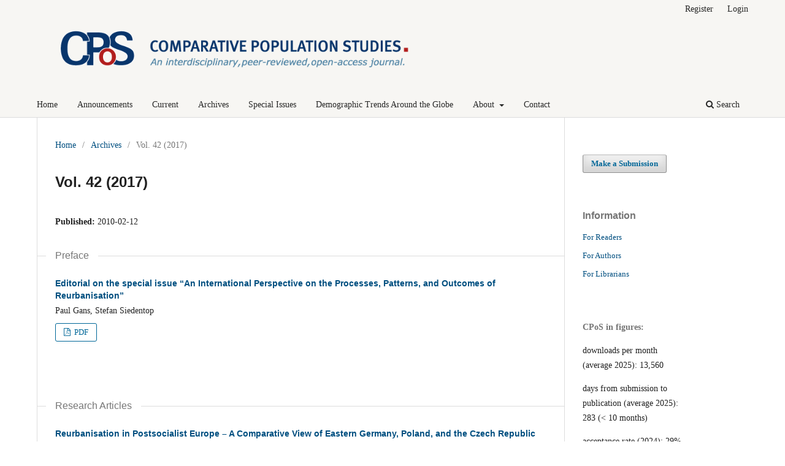

--- FILE ---
content_type: text/html; charset=utf-8
request_url: https://comparativepopulationstudies.de/index.php/CPoS/issue/view/3
body_size: 4384
content:
<!DOCTYPE html>
<html lang="en-US" xml:lang="en-US">
<head>
	<meta charset="utf-8">
	<meta name="viewport" content="width=device-width, initial-scale=1.0">
	<title>
		Vol. 42 (2017)
							| Comparative Population Studies
			</title>

	
<link rel="icon" href="https://comparativepopulationstudies.de/public/journals/1/favicon_en_US.gif">
<meta name="generator" content="Open Journal Systems 3.3.0.15">
<link rel="alternate" type="application/atom+xml" href="https://comparativepopulationstudies.de/index.php/CPoS/gateway/plugin/WebFeedGatewayPlugin/atom">
<link rel="alternate" type="application/rdf+xml" href="https://comparativepopulationstudies.de/index.php/CPoS/gateway/plugin/WebFeedGatewayPlugin/rss">
<link rel="alternate" type="application/rss+xml" href="https://comparativepopulationstudies.de/index.php/CPoS/gateway/plugin/WebFeedGatewayPlugin/rss2">
	<link rel="stylesheet" href="https://comparativepopulationstudies.de/index.php/CPoS/$$$call$$$/page/page/css?name=stylesheet" type="text/css" /><link rel="stylesheet" href="https://comparativepopulationstudies.de/index.php/CPoS/$$$call$$$/page/page/css?name=font" type="text/css" /><link rel="stylesheet" href="https://comparativepopulationstudies.de/lib/pkp/styles/fontawesome/fontawesome.css?v=3.3.0.15" type="text/css" /><link rel="stylesheet" href="https://comparativepopulationstudies.de/public/journals/1/styleSheet.css?d=" type="text/css" />
</head>
<body class="pkp_page_issue pkp_op_view has_site_logo" dir="ltr">

	<div class="pkp_structure_page">

				<header class="pkp_structure_head" id="headerNavigationContainer" role="banner">
						
 <nav class="cmp_skip_to_content" aria-label="Jump to content links">
	<a href="#pkp_content_main">Skip to main content</a>
	<a href="#siteNav">Skip to main navigation menu</a>
		<a href="#pkp_content_footer">Skip to site footer</a>
</nav>

			<div class="pkp_head_wrapper">

				<div class="pkp_site_name_wrapper">
					<button class="pkp_site_nav_toggle">
						<span>Open Menu</span>
					</button>
										<div class="pkp_site_name">
																<a href="						https://comparativepopulationstudies.de/index.php/CPoS/index
					" class="is_img">
							<img src="https://comparativepopulationstudies.de/public/journals/1/pageHeaderLogoImage_en_US.gif" width="656" height="80"  />
						</a>
										</div>
				</div>

				
				<nav class="pkp_site_nav_menu" aria-label="Site Navigation">
					<a id="siteNav"></a>
					<div class="pkp_navigation_primary_row">
						<div class="pkp_navigation_primary_wrapper">
																				<ul id="navigationPrimary" class="pkp_navigation_primary pkp_nav_list">
								<li class="">
				<a href="http://comparativepopulationstudies.de/index.php/CPoS/index">
					Home
				</a>
							</li>
								<li class="">
				<a href="https://comparativepopulationstudies.de/index.php/CPoS/announcement">
					Announcements
				</a>
							</li>
								<li class="">
				<a href="https://comparativepopulationstudies.de/index.php/CPoS/issue/current">
					Current
				</a>
							</li>
								<li class="">
				<a href="https://comparativepopulationstudies.de/index.php/CPoS/issue/archive">
					Archives
				</a>
							</li>
								<li class="">
				<a href="https://comparativepopulationstudies.de/index.php/CPoS/S_ISSUE">
					Special Issues
				</a>
							</li>
								<li class="">
				<a href="https://comparativepopulationstudies.de/index.php/CPoS/DTG">
					Demographic Trends Around the Globe
				</a>
							</li>
								<li class="">
				<a href="https://comparativepopulationstudies.de/index.php/CPoS/about">
					About
				</a>
									<ul>
																					<li class="">
									<a href="https://comparativepopulationstudies.de/index.php/CPoS/about">
										About the Journal
									</a>
								</li>
																												<li class="">
									<a href="https://comparativepopulationstudies.de/index.php/CPoS/about/submissions">
										Submissions
									</a>
								</li>
																												<li class="">
									<a href="https://comparativepopulationstudies.de/index.php/CPoS/indexing">
										Indexing
									</a>
								</li>
																												<li class="">
									<a href="https://comparativepopulationstudies.de/index.php/CPoS/about/privacy">
										Privacy Statement
									</a>
								</li>
																												<li class="">
									<a href="https://comparativepopulationstudies.de/index.php/CPoS/about/editorialTeam">
										Editorial Team
									</a>
								</li>
																												<li class="">
									<a href="https://comparativepopulationstudies.de/index.php/CPoS/support">
										Sources of Support
									</a>
								</li>
																		</ul>
							</li>
								<li class="">
				<a href="https://comparativepopulationstudies.de/index.php/CPoS/about/contact">
					Contact
				</a>
							</li>
			</ul>

				

																						<div class="pkp_navigation_search_wrapper">
									<a href="https://comparativepopulationstudies.de/index.php/CPoS/search" class="pkp_search pkp_search_desktop">
										<span class="fa fa-search" aria-hidden="true"></span>
										Search
									</a>
								</div>
													</div>
					</div>
					<div class="pkp_navigation_user_wrapper" id="navigationUserWrapper">
							<ul id="navigationUser" class="pkp_navigation_user pkp_nav_list">
								<li class="profile">
				<a href="https://comparativepopulationstudies.de/index.php/CPoS/user/register">
					Register
				</a>
							</li>
								<li class="profile">
				<a href="https://comparativepopulationstudies.de/index.php/CPoS/login">
					Login
				</a>
							</li>
										</ul>

					</div>
				</nav>
			</div><!-- .pkp_head_wrapper -->
		</header><!-- .pkp_structure_head -->

						<div class="pkp_structure_content has_sidebar">
			<div class="pkp_structure_main" role="main">
				<a id="pkp_content_main"></a>

<div class="page page_issue">

				<nav class="cmp_breadcrumbs" role="navigation" aria-label="You are here:">
	<ol>
		<li>
			<a href="https://comparativepopulationstudies.de/index.php/CPoS/index">
				Home
			</a>
			<span class="separator">/</span>
		</li>
		<li>
			<a href="https://comparativepopulationstudies.de/index.php/CPoS/issue/archive">
				Archives
			</a>
			<span class="separator">/</span>
		</li>
		<li class="current" aria-current="page">
			<span aria-current="page">
									Vol. 42 (2017)
							</span>
		</li>
	</ol>
</nav>
		<h1>
			Vol. 42 (2017)
		</h1>
			<div class="obj_issue_toc">

		
		<div class="heading">

						
				
																				
							<div class="published">
				<span class="label">
					Published:
				</span>
				<span class="value">
					2010-02-12
				</span>
			</div>
			</div>

		
		<div class="sections">
			<div class="section">
									<h2>
					Preface
				</h2>
						<ul class="cmp_article_list articles">
									<li>
						
	
<div class="obj_article_summary">
	
	<h3 class="title">
		<a id="article-296" href="https://comparativepopulationstudies.de/index.php/CPoS/article/view/296">
			Editorial on the special issue “An International Perspective on the Processes, Patterns, and Outcomes of Reurbanisation”
					</a>
	</h3>

				<div class="meta">
				<div class="authors">
			Paul Gans, Stefan Siedentop
		</div>
		
				
		
	</div>
	
			<ul class="galleys_links">
																									<li>
																										
	
							

<a class="obj_galley_link pdf" href="https://comparativepopulationstudies.de/index.php/CPoS/article/view/296/260" aria-labelledby=article-296>

		
	PDF

	</a>
				</li>
					</ul>
	
	
</div>
					</li>
							</ul>
				</div>
			<div class="section">
									<h2>
					Research Articles
				</h2>
						<ul class="cmp_article_list articles">
									<li>
						
	
<div class="obj_article_summary">
	
	<h3 class="title">
		<a id="article-295" href="https://comparativepopulationstudies.de/index.php/CPoS/article/view/295">
			Reurbanisation in Postsocialist Europe – A Comparative View of Eastern Germany, Poland, and the Czech Republic
					</a>
	</h3>

				<div class="meta">
				<div class="authors">
			Annegret Haase, Manuel Wolff, Petra Špačková, Adam Radzimski
		</div>
		
				
		
	</div>
	
			<ul class="galleys_links">
																									<li>
																										
	
							

<a class="obj_galley_link pdf" href="https://comparativepopulationstudies.de/index.php/CPoS/article/view/295/259" aria-labelledby=article-295>

		
	PDF

	</a>
				</li>
					</ul>
	
	
</div>
					</li>
									<li>
						
	
<div class="obj_article_summary">
	
	<h3 class="title">
		<a id="article-288" href="https://comparativepopulationstudies.de/index.php/CPoS/article/view/288">
			Urban Population Development in Germany (2000-2014): The Contribution of Migration by Age and Citizenship to Reurbanisation
					</a>
	</h3>

				<div class="meta">
				<div class="authors">
			Paul Gans
		</div>
		
				
		
	</div>
	
			<ul class="galleys_links">
																									<li>
																										
	
							

<a class="obj_galley_link pdf" href="https://comparativepopulationstudies.de/index.php/CPoS/article/view/288/258" aria-labelledby=article-288>

		
	PDF

	</a>
				</li>
					</ul>
	
	
</div>
					</li>
									<li>
						
	
<div class="obj_article_summary">
	
	<h3 class="title">
		<a id="article-257" href="https://comparativepopulationstudies.de/index.php/CPoS/article/view/257">
			Demographic Patterns of Reurbanisation and Housing in Metropolitan Regions in the US and Germany
					</a>
	</h3>

				<div class="meta">
				<div class="authors">
			Karoline Brombach, Johann Jessen, Stefan Siedentop, Philipp Zakrzewski
		</div>
		
				
		
	</div>
	
			<ul class="galleys_links">
																									<li>
																										
	
							

<a class="obj_galley_link pdf" href="https://comparativepopulationstudies.de/index.php/CPoS/article/view/257/257" aria-labelledby=article-257>

		
	PDF

	</a>
				</li>
					</ul>
	
	
</div>
					</li>
									<li>
						
	
<div class="obj_article_summary">
	
	<h3 class="title">
		<a id="article-216" href="https://comparativepopulationstudies.de/index.php/CPoS/article/view/216">
			When Paid Work Matters for Fertility Intentions and Subsequent Behavior: Evidence from Two Waves of the Austrian Gender and Generation Survey
					</a>
	</h3>

				<div class="meta">
				<div class="authors">
			Doris Hanappi, Isabella Buber-Ennser
		</div>
		
				
		
	</div>
	
			<ul class="galleys_links">
																									<li>
																										
	
							

<a class="obj_galley_link pdf" href="https://comparativepopulationstudies.de/index.php/CPoS/article/view/216/256" aria-labelledby=article-216>

		
	PDF

	</a>
				</li>
					</ul>
	
	
</div>
					</li>
									<li>
						
	
<div class="obj_article_summary">
	
	<h3 class="title">
		<a id="article-260" href="https://comparativepopulationstudies.de/index.php/CPoS/article/view/260">
			What about the Urban Periphery? The Effects of the Urban Renaissance in the Mersey Belt
					</a>
	</h3>

				<div class="meta">
				<div class="authors">
			Sebastian Dembski, Andreas Schulze Bäing, Olivier Sykes
		</div>
		
				
		
	</div>
	
			<ul class="galleys_links">
																									<li>
																										
	
							

<a class="obj_galley_link pdf" href="https://comparativepopulationstudies.de/index.php/CPoS/article/view/260/255" aria-labelledby=article-260>

		
	PDF

	</a>
				</li>
					</ul>
	
	
</div>
					</li>
									<li>
						
	
<div class="obj_article_summary">
	
	<h3 class="title">
		<a id="article-282" href="https://comparativepopulationstudies.de/index.php/CPoS/article/view/282">
			Environmental Change and Human Mobility: Trends, Law and Policy
					</a>
	</h3>

				<div class="meta">
				<div class="authors">
			Susan F. Martin
		</div>
		
				
		
	</div>
	
			<ul class="galleys_links">
																									<li>
																										
	
							

<a class="obj_galley_link pdf" href="https://comparativepopulationstudies.de/index.php/CPoS/article/view/282/254" aria-labelledby=article-282>

		
	PDF

	</a>
				</li>
					</ul>
	
	
</div>
					</li>
									<li>
						
	
<div class="obj_article_summary">
	
	<h3 class="title">
		<a id="article-224" href="https://comparativepopulationstudies.de/index.php/CPoS/article/view/224">
			Fertility, Mortality and Age Composition Effects of Population Transition in China and India: 1950-2015
					</a>
	</h3>

				<div class="meta">
				<div class="authors">
			Aalok Ranjan Chaurasia
		</div>
		
				
		
	</div>
	
			<ul class="galleys_links">
																									<li>
																										
	
							

<a class="obj_galley_link pdf" href="https://comparativepopulationstudies.de/index.php/CPoS/article/view/224/253" aria-labelledby=article-224>

		
	PDF

	</a>
				</li>
					</ul>
	
	
</div>
					</li>
									<li>
						
	
<div class="obj_article_summary">
	
	<h3 class="title">
		<a id="article-279" href="https://comparativepopulationstudies.de/index.php/CPoS/article/view/279">
			Variation by Geographic Scale in the Migration-Environment Association: Evidence from Rural South Africa
					</a>
	</h3>

				<div class="meta">
				<div class="authors">
			Lori M. Hunter, Stefan Leyk, Galen J. Maclaurin, Raphael Nawrotzki, Wayne Twine, Barend F.N. Erasmus, Mark Collinson
		</div>
		
				
		
	</div>
	
			<ul class="galleys_links">
																									<li>
																										
	
							

<a class="obj_galley_link pdf" href="https://comparativepopulationstudies.de/index.php/CPoS/article/view/279/252" aria-labelledby=article-279>

		
	PDF

	</a>
				</li>
					</ul>
	
	
</div>
					</li>
									<li>
						
	
<div class="obj_article_summary">
	
	<h3 class="title">
		<a id="article-272" href="https://comparativepopulationstudies.de/index.php/CPoS/article/view/272">
			The Fertility Transition Revisited: A Cohort Perspective
					</a>
	</h3>

				<div class="meta">
				<div class="authors">
			Tomas Frejka
		</div>
		
				
		
	</div>
	
			<ul class="galleys_links">
																									<li>
																										
	
							

<a class="obj_galley_link pdf" href="https://comparativepopulationstudies.de/index.php/CPoS/article/view/272/243" aria-labelledby=article-272>

		
	PDF

	</a>
				</li>
																									<li>
																										
	
							

<a class="obj_galley_link pdf" href="https://comparativepopulationstudies.de/index.php/CPoS/article/view/272/244" aria-labelledby=article-272>

		
	Online Appendix

	</a>
				</li>
					</ul>
	
	
</div>
					</li>
									<li>
						
	
<div class="obj_article_summary">
	
	<h3 class="title">
		<a id="article-270" href="https://comparativepopulationstudies.de/index.php/CPoS/article/view/270">
			Impact of Regional Factors on Cohort Fertility: New Estimations at the District Level in Germany
					</a>
	</h3>

				<div class="meta">
				<div class="authors">
			Martin Bujard, Melanie Scheller
		</div>
		
				
		
	</div>
	
			<ul class="galleys_links">
																									<li>
																										
	
							

<a class="obj_galley_link pdf" href="https://comparativepopulationstudies.de/index.php/CPoS/article/view/270/240" aria-labelledby=article-270>

		
	PDF

	</a>
				</li>
																									<li>
																										
	
							

<a class="obj_galley_link file" href="https://comparativepopulationstudies.de/index.php/CPoS/article/view/270/241" aria-labelledby=article-270>

		
	Online Appendix

	</a>
				</li>
																									<li>
																										
	
							

<a class="obj_galley_link pdf" href="https://comparativepopulationstudies.de/index.php/CPoS/article/view/270/242" aria-labelledby=article-270>

		
	Documentation

	</a>
				</li>
					</ul>
	
	
</div>
					</li>
									<li>
						
	
<div class="obj_article_summary">
	
	<h3 class="title">
		<a id="article-267" href="https://comparativepopulationstudies.de/index.php/CPoS/article/view/267">
			On the Regional Rootedness of Population Mobility and Environmental Change
					</a>
	</h3>

				<div class="meta">
				<div class="authors">
			Felicitas Hillmann, Ernst Spaan
		</div>
		
				
		
	</div>
	
			<ul class="galleys_links">
																									<li>
																										
	
							

<a class="obj_galley_link pdf" href="https://comparativepopulationstudies.de/index.php/CPoS/article/view/267/239" aria-labelledby=article-267>

		
	PDF

	</a>
				</li>
					</ul>
	
	
</div>
					</li>
									<li>
						
	
<div class="obj_article_summary">
	
	<h3 class="title">
		<a id="article-205" href="https://comparativepopulationstudies.de/index.php/CPoS/article/view/205">
			Later Life Moves and Movers in Germany: An Expanded Typology
					</a>
	</h3>

				<div class="meta">
				<div class="authors">
			Tim Winke
		</div>
		
				
		
	</div>
	
			<ul class="galleys_links">
																									<li>
																										
	
							

<a class="obj_galley_link pdf" href="https://comparativepopulationstudies.de/index.php/CPoS/article/view/205/234" aria-labelledby=article-205>

		
	PDF

	</a>
				</li>
					</ul>
	
	
</div>
					</li>
							</ul>
				</div>
			<div class="section">
									<h2>
					Reviewer
				</h2>
						<ul class="cmp_article_list articles">
									<li>
						

<div class="obj_article_summary">
	
	<h3 class="title">
		<a id="article-297" href="https://comparativepopulationstudies.de/index.php/CPoS/article/view/297">
			Reviewers of the journal in 2016 and 2017
					</a>
	</h3>

			
			<ul class="galleys_links">
																									<li>
																										
	
							

<a class="obj_galley_link pdf" href="https://comparativepopulationstudies.de/index.php/CPoS/article/view/297/261" aria-labelledby=article-297>

		
	PDF

	</a>
				</li>
					</ul>
	
	
</div>
					</li>
							</ul>
				</div>
		</div><!-- .sections -->
</div>
	</div>

	</div><!-- pkp_structure_main -->

									<div class="pkp_structure_sidebar left" role="complementary" aria-label="Sidebar">
				 
<div class="pkp_block block_make_submission">
	<h2 class="pkp_screen_reader">
		Make a Submission
	</h2>

	<div class="content">
		<a class="block_make_submission_link" href="https://comparativepopulationstudies.de/index.php/CPoS/about/submissions">
			Make a Submission
		</a>
	</div>
</div>
<div class="pkp_block block_information">
	<h2 class="title">Information</h2>
	<div class="content">
		<ul>
							<li>
					<a href="https://comparativepopulationstudies.de/index.php/CPoS/information/readers">
						For Readers
					</a>
				</li>
										<li>
					<a href="https://comparativepopulationstudies.de/index.php/CPoS/information/authors">
						For Authors
					</a>
				</li>
										<li>
					<a href="https://comparativepopulationstudies.de/index.php/CPoS/information/librarians">
						For Librarians
					</a>
				</li>
					</ul>
	</div>
</div>
<div class="pkp_block block_custom" id="customblock-test">
	<h2 class="title pkp_screen_reader">CPoS in Figures</h2>
	<div class="content">
		<p><span style="color: rgba(0,0,0,0.54);"><strong>CPoS in figures:</strong></span></p>
<p>downloads per month<br>(average 2025): 13,560</p>
<p>days from submission to <br>publication (average 2025): <br>283 (&lt; 10 months)</p>
<p>acceptance rate (2024): 29%</p>
<p>most <a title="List of most downloaded articles" href="https://www.comparativepopulationstudies.de/index.php/CPoS/most_downloaded">downloaded</a> articles <br>of CPoS Vol. 47-48-49</p>
<p>Journal Impact Factor (2024): 1.6 (Q2)<br>SJR 2024 (Scimago): Q2 journal (0.53)<br><a title="SCImago Journal &amp; Country Rank" href="https://www.scimagojr.com/journalsearch.php?q=21100258618&amp;tip=sid&amp;exact=no"><img src="https://www.scimagojr.com/journal_img.php?id=21100258618" alt="SCImago Journal &amp; Country Rank" border="0"></a></p>
	</div>
</div>
<div class="pkp_block plugins_generic_usageStats_optout" id="usageStatsOptout">
	<h2 class="title">
		Usage Statistics Information
	</h2>
	<div class="content">
				<p>We log anonymous usage statistics. Please read the <a href="https://comparativepopulationstudies.de/index.php/CPoS/usageStats/privacyInformation">privacy information</a> for details.</p>
	</div>
</div>

			</div><!-- pkp_sidebar.left -->
			</div><!-- pkp_structure_content -->

<div class="pkp_structure_footer_wrapper" role="contentinfo">
	<a id="pkp_content_footer"></a>

	<div class="pkp_structure_footer">

					<div class="pkp_footer_content">
				<p>Federal Institute for Population Research (BiB) / Germany                   <a href="https://www.comparativepopulationstudies.de/index.php/CPoS/legalnotice">Legal Notice</a>                   <a href="https://www.comparativepopulationstudies.de/index.php/CPoS/about/privacy">Data protection and privacy policy</a>                   <a href="https://www.comparativepopulationstudies.de/index.php/CPoS/usageStats/privacyInformation">Privacy Information</a>                   <a href="https://twitter.com/cpos_journal"><img src="https://www.comparativepopulationstudies.de/public/site/images/kschiefer/x-logo-2023-klein.png" alt="" width="15" height="13" /></a></p>
			</div>
		
		<div class="pkp_brand_footer" role="complementary">
			<a href="https://comparativepopulationstudies.de/index.php/CPoS/about/aboutThisPublishingSystem">
				<img alt="More information about the publishing system, Platform and Workflow by OJS/PKP." src="https://comparativepopulationstudies.de/templates/images/ojs_brand.png">
			</a>
		</div>
	</div>
</div><!-- pkp_structure_footer_wrapper -->

</div><!-- pkp_structure_page -->

<script src="https://comparativepopulationstudies.de/lib/pkp/lib/vendor/components/jquery/jquery.min.js?v=3.3.0.15" type="text/javascript"></script><script src="https://comparativepopulationstudies.de/lib/pkp/lib/vendor/components/jqueryui/jquery-ui.min.js?v=3.3.0.15" type="text/javascript"></script><script src="https://comparativepopulationstudies.de/plugins/themes/default/js/lib/popper/popper.js?v=3.3.0.15" type="text/javascript"></script><script src="https://comparativepopulationstudies.de/plugins/themes/default/js/lib/bootstrap/util.js?v=3.3.0.15" type="text/javascript"></script><script src="https://comparativepopulationstudies.de/plugins/themes/default/js/lib/bootstrap/dropdown.js?v=3.3.0.15" type="text/javascript"></script><script src="https://comparativepopulationstudies.de/plugins/themes/default/js/main.js?v=3.3.0.15" type="text/javascript"></script>


</body>
</html>


--- FILE ---
content_type: text/css
request_url: https://comparativepopulationstudies.de/public/journals/1/styleSheet.css?d=
body_size: 475
content:

/* Schrift */

body {
	font-family: "Segoe UI";
}

a, p, div, span {
	font-size: 14px;
}

a {
	color:#004f80;
}
a:hover, a:focus {
	color:##006eb3;
}

.pkp_site_name  {
	padding-top: 5px;
	padding-bottom: 25px;
}

.homepage_about {
	padding-top: 0 !important;
}

.homepage_about h2 {
	display:none;
}

.current_issue .section {
	margin-top: -30px;
	margin-bottom: 0;
}

.obj_issue_toc .section {
	margin-top: -30px;
	margin-bottom: 0;
}

#navigationPrimary > li > a:focus {
	background-color: #f7f6f3;
	color: #000000D6;
}

#navigationUser > li > a:focus {
	background-color: #f7f6f3;
	color: #000000D6;
}

.page_issue .heading .published {
	margin-bottom: 0;
}
.page_issue .sections {
	margin-top: 0 !important;
}

.page_issue .section {
	margin-top: 0 !important;
	margin-bottom: 0 !important;
}

.page_article .main_entry .author_bios {
	display:none;
}

.page_article .entry_details .copyright p:last-child {
	/*display:none;*/
}

/* Footer */
.pkp_structure_footer_wrapper {
	background-color: #f7f6f3;
}
.pkp_brand_footer img {
	width: 100px;
}

